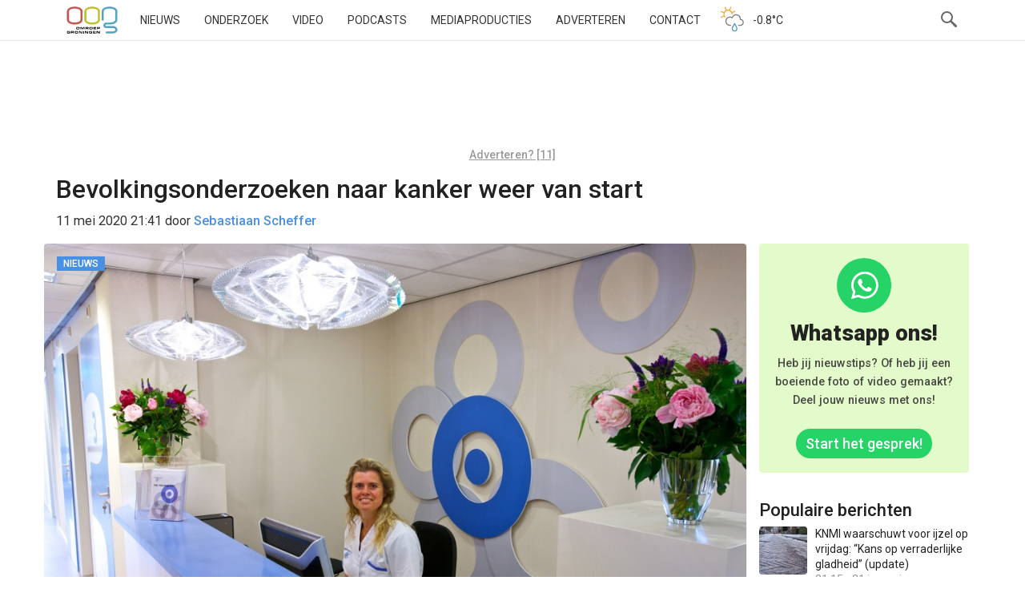

--- FILE ---
content_type: text/html; charset=utf-8
request_url: https://www.google.com/recaptcha/api2/aframe
body_size: 249
content:
<!DOCTYPE HTML><html><head><meta http-equiv="content-type" content="text/html; charset=UTF-8"></head><body><script nonce="2Wv_0FTtYDJsElsyJ4UiyQ">/** Anti-fraud and anti-abuse applications only. See google.com/recaptcha */ try{var clients={'sodar':'https://pagead2.googlesyndication.com/pagead/sodar?'};window.addEventListener("message",function(a){try{if(a.source===window.parent){var b=JSON.parse(a.data);var c=clients[b['id']];if(c){var d=document.createElement('img');d.src=c+b['params']+'&rc='+(localStorage.getItem("rc::a")?sessionStorage.getItem("rc::b"):"");window.document.body.appendChild(d);sessionStorage.setItem("rc::e",parseInt(sessionStorage.getItem("rc::e")||0)+1);localStorage.setItem("rc::h",'1769185385036');}}}catch(b){}});window.parent.postMessage("_grecaptcha_ready", "*");}catch(b){}</script></body></html>